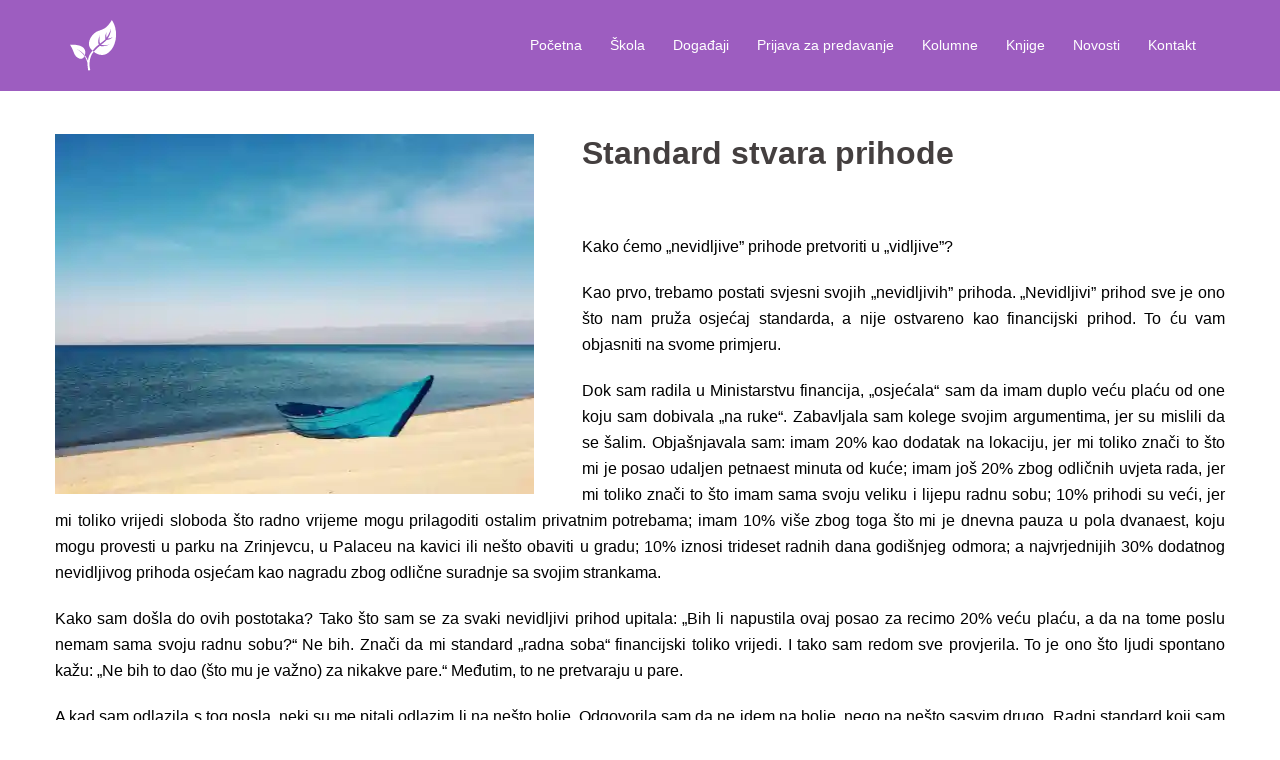

--- FILE ---
content_type: text/css; charset: UTF-8;charset=UTF-8
request_url: https://www.skolasvjesnogzivljenja.com/wp-admin/admin-ajax.php?action=easy-facebook-likebox-customizer-style&ver=6.5.7
body_size: 740
content:

.efbl_feed_wraper.efbl_skin_2672 .efbl-grid-skin .efbl-row.e-outer {
    grid-template-columns: repeat(auto-fill, minmax(33.33%, 1fr));
}


.efbl_feed_wraper.efbl_skin_2672 .efbl_feeds_holder.efbl_feeds_carousel {


}

.efbl_feed_wraper.efbl_skin_2672 .efbl_feeds_holder.efbl_feeds_carousel .owl-nav {

 display: flex;


}

.efbl_feed_wraper.efbl_skin_2672 .efbl_feeds_holder.efbl_feeds_carousel .owl-dots {

 display: block;


}

.efbl_feed_wraper.efbl_skin_2672 .efbl_feeds_holder.efbl_feeds_carousel .owl-dots .owl-dot span {


}

.efbl_feed_wraper.efbl_skin_2672 .efbl_feeds_holder.efbl_feeds_carousel .owl-dots .owl-dot.active span {


}

.efbl_feed_wraper.efbl_skin_2672 .efbl_load_more_holder a.efbl_load_more_btn span {


}

.efbl_feed_wraper.efbl_skin_2672 .efbl_load_more_holder a.efbl_load_more_btn:hover span {


}

.efbl_feed_wraper.efbl_skin_2672 .efbl_header {

 box-shadow: none;


}

.efbl_feed_wraper.efbl_skin_2672 .efbl_header .efbl_header_inner_wrap .efbl_header_content .efbl_header_meta .efbl_header_title {


}


.efbl_feed_wraper.efbl_skin_2672 .efbl_header .efbl_header_inner_wrap .efbl_header_img img {

 border-radius: 0;


}

.efbl_feed_wraper.efbl_skin_2672 .efbl_header .efbl_header_inner_wrap .efbl_header_content .efbl_header_meta .efbl_cat, .efbl_feed_wraper.efbl_skin_2672 .efbl_header .efbl_header_inner_wrap .efbl_header_content .efbl_header_meta .efbl_followers {


}

.efbl_feed_wraper.efbl_skin_2672 .efbl_header .efbl_header_inner_wrap .efbl_header_content .efbl_bio {


}

.efbl_feed_wraper.efbl_skin_2672 .efbl-story-wrapper, .efbl_feed_wraper.efbl_skin_2672 .efbl-story-wrapper .efbl-thumbnail-wrapper .efbl-thumbnail-col, .efbl_feed_wraper.efbl_skin_2672 .efbl-story-wrapper .efbl-post-footer {


}


.efbl_feed_wraper.efbl_skin_2672 .efbl-story-wrapper {
    box-shadow: none;
}


.efbl_feed_wraper.efbl_skin_2672 .efbl-story-wrapper .efbl-thumbnail-wrapper .efbl-thumbnail-col a img {


}

.efbl_feed_wraper.efbl_skin_2672 .efbl-story-wrapper, .efbl_feed_wraper.efbl_skin_2672 .efbl_feeds_carousel .efbl-story-wrapper .efbl-grid-wrapper {


}

.efbl_feed_wraper.efbl_skin_2672 .efbl-story-wrapper, .efbl_feed_wraper.efbl_skin_2672 .efbl-story-wrapper .efbl-feed-content > .efbl-d-flex .efbl-profile-title span, .efbl_feed_wraper.efbl_skin_2672 .efbl-story-wrapper .efbl-feed-content .description, .efbl_feed_wraper.efbl_skin_2672 .efbl-story-wrapper .efbl-feed-content .description a, .efbl_feed_wraper.efbl_skin_2672 .efbl-story-wrapper .efbl-feed-content .efbl_link_text, .efbl_feed_wraper.efbl_skin_2672 .efbl-story-wrapper .efbl-feed-content .efbl_link_text .efbl_title_link a {


}

.efbl_feed_wraper.efbl_skin_2672 .efbl-story-wrapper .efbl-post-footer .efbl-reacted-item, .efbl_feed_wraper.efbl_skin_2672 .efbl-story-wrapper .efbl-post-footer .efbl-reacted-item .efbl_all_comments_wrap {


}

.efbl_feed_wraper.efbl_skin_2672 .efbl-story-wrapper .efbl-overlay {


}

.efbl_feed_wraper.efbl_skin_2672 .efbl-story-wrapper .efbl-overlay .efbl_multimedia, .efbl_feed_wraper.efbl_skin_2672 .efbl-story-wrapper .efbl-overlay .icon-esf-video-camera {


}

.efbl_feed_wraper.efbl_skin_2672 .efbl-story-wrapper .efbl-post-footer .efbl-view-on-fb, .efbl_feed_wraper.efbl_skin_2672 .efbl-story-wrapper .efbl-post-footer .esf-share-wrapper .esf-share {


}

.efbl_feed_wraper.efbl_skin_2672 .efbl-story-wrapper .efbl-post-footer .efbl-view-on-fb:hover, .efbl_feed_wraper.efbl_skin_2672 .efbl-story-wrapper .efbl-post-footer .esf-share-wrapper .esf-share:hover {


}

.efbl_feed_popup_container .efbl-post-detail.efbl-popup-skin-2672 .efbl-d-columns-wrapper, .efbl_feed_popup_container .efbl-post-detail.efbl-popup-skin-2672 .efbl-d-columns-wrapper .efbl-caption::after {


}

.efbl_feed_popup_container .efbl-post-detail.efbl-popup-skin-2672 .efbl-d-columns-wrapper, .efbl_feed_popup_container .efbl-post-detail.efbl-popup-skin-2672 .efbl-d-columns-wrapper .efbl-caption .efbl-feed-description, .efbl_feed_popup_container .efbl-post-detail.efbl-popup-skin-2672 a, .efbl_feed_popup_container .efbl-post-detail.efbl-popup-skin-2672 span {


}

.efbl_feed_popup_container .efbl-post-detail.efbl-popup-skin-2672 .efbl-d-columns-wrapper .efbl-post-header {

 display: flex;


}

.efbl_feed_popup_container .efbl-post-detail.efbl-popup-skin-2672 .efbl-d-columns-wrapper .efbl-post-header .efbl-profile-image {

 display: block;


}

.efbl_feed_popup_container .efbl-post-detail.efbl-popup-skin-2672 .efbl-d-columns-wrapper .efbl-post-header h2 {


}

.efbl_feed_popup_container .efbl-post-detail.efbl-popup-skin-2672 .efbl-d-columns-wrapper .efbl-post-header span {


}

.efbl_feed_popup_container .efbl-post-detail.efbl-popup-skin-2672 .efbl-feed-description, .efbl_feed_popup_container .efbl-post-detail.efbl-popup-skin-2672 .efbl_link_text {

 display: block;


}

.efbl_feed_popup_container .efbl-post-detail.efbl-popup-skin-2672 .efbl-d-columns-wrapper .efbl-reactions-box {

 display: flex;


}

.efbl_feed_popup_container .efbl-post-detail.efbl-popup-skin-2672 .efbl-d-columns-wrapper .efbl-reactions-box .efbl-reactions span {


}


.efbl_feed_popup_container .efbl-post-detail.efbl-popup-skin-2672 .efbl-d-columns-wrapper .efbl-reactions-box .efbl-reactions .efbl_popup_likes_main {

 display: flex;


}

.efbl_feed_popup_container .efbl-post-detail.efbl-popup-skin-2672 .efbl-d-columns-wrapper .efbl-reactions-box .efbl-reactions .efbl-popup-comments-icon-wrapper {

 display: flex;


}

.efbl_feed_popup_container .efbl-post-detail.efbl-popup-skin-2672 .efbl-commnets, .efbl_feed_popup_container .efbl-post-detail.efbl-popup-skin-2672 .efbl-comments-list {

 display: block;


}

.efbl_feed_popup_container .efbl-post-detail.efbl-popup-skin-2672 .efbl-action-btn {

 display: block;


}

.efbl_feed_popup_container .efbl-post-detail.efbl-popup-skin-2672 .efbl-d-columns-wrapper .efbl-comments-list .efbl-comment-wrap {


}



.efbl_feed_wraper.efbl_skin_2673 .efbl-grid-skin .efbl-row.e-outer {
    grid-template-columns: repeat(auto-fill, minmax(33.33%, 1fr));
}


.efbl_feed_wraper.efbl_skin_2673 .efbl_feeds_holder.efbl_feeds_carousel {


}

.efbl_feed_wraper.efbl_skin_2673 .efbl_feeds_holder.efbl_feeds_carousel .owl-nav {

 display: flex;


}

.efbl_feed_wraper.efbl_skin_2673 .efbl_feeds_holder.efbl_feeds_carousel .owl-dots {

 display: block;


}

.efbl_feed_wraper.efbl_skin_2673 .efbl_feeds_holder.efbl_feeds_carousel .owl-dots .owl-dot span {


}

.efbl_feed_wraper.efbl_skin_2673 .efbl_feeds_holder.efbl_feeds_carousel .owl-dots .owl-dot.active span {


}

.efbl_feed_wraper.efbl_skin_2673 .efbl_load_more_holder a.efbl_load_more_btn span {


}

.efbl_feed_wraper.efbl_skin_2673 .efbl_load_more_holder a.efbl_load_more_btn:hover span {


}

.efbl_feed_wraper.efbl_skin_2673 .efbl_header {

 box-shadow: none;


}

.efbl_feed_wraper.efbl_skin_2673 .efbl_header .efbl_header_inner_wrap .efbl_header_content .efbl_header_meta .efbl_header_title {


}


.efbl_feed_wraper.efbl_skin_2673 .efbl_header .efbl_header_inner_wrap .efbl_header_img img {

 border-radius: 0;


}

.efbl_feed_wraper.efbl_skin_2673 .efbl_header .efbl_header_inner_wrap .efbl_header_content .efbl_header_meta .efbl_cat, .efbl_feed_wraper.efbl_skin_2673 .efbl_header .efbl_header_inner_wrap .efbl_header_content .efbl_header_meta .efbl_followers {


}

.efbl_feed_wraper.efbl_skin_2673 .efbl_header .efbl_header_inner_wrap .efbl_header_content .efbl_bio {


}

.efbl_feed_wraper.efbl_skin_2673 .efbl-story-wrapper, .efbl_feed_wraper.efbl_skin_2673 .efbl-story-wrapper .efbl-thumbnail-wrapper .efbl-thumbnail-col, .efbl_feed_wraper.efbl_skin_2673 .efbl-story-wrapper .efbl-post-footer {


}


.efbl_feed_wraper.efbl_skin_2673 .efbl-story-wrapper {
    box-shadow: none;
}


.efbl_feed_wraper.efbl_skin_2673 .efbl-story-wrapper .efbl-thumbnail-wrapper .efbl-thumbnail-col a img {


}

.efbl_feed_wraper.efbl_skin_2673 .efbl-story-wrapper, .efbl_feed_wraper.efbl_skin_2673 .efbl_feeds_carousel .efbl-story-wrapper .efbl-grid-wrapper {


}

.efbl_feed_wraper.efbl_skin_2673 .efbl-story-wrapper, .efbl_feed_wraper.efbl_skin_2673 .efbl-story-wrapper .efbl-feed-content > .efbl-d-flex .efbl-profile-title span, .efbl_feed_wraper.efbl_skin_2673 .efbl-story-wrapper .efbl-feed-content .description, .efbl_feed_wraper.efbl_skin_2673 .efbl-story-wrapper .efbl-feed-content .description a, .efbl_feed_wraper.efbl_skin_2673 .efbl-story-wrapper .efbl-feed-content .efbl_link_text, .efbl_feed_wraper.efbl_skin_2673 .efbl-story-wrapper .efbl-feed-content .efbl_link_text .efbl_title_link a {


}

.efbl_feed_wraper.efbl_skin_2673 .efbl-story-wrapper .efbl-post-footer .efbl-reacted-item, .efbl_feed_wraper.efbl_skin_2673 .efbl-story-wrapper .efbl-post-footer .efbl-reacted-item .efbl_all_comments_wrap {


}

.efbl_feed_wraper.efbl_skin_2673 .efbl-story-wrapper .efbl-overlay {


}

.efbl_feed_wraper.efbl_skin_2673 .efbl-story-wrapper .efbl-overlay .efbl_multimedia, .efbl_feed_wraper.efbl_skin_2673 .efbl-story-wrapper .efbl-overlay .icon-esf-video-camera {


}

.efbl_feed_wraper.efbl_skin_2673 .efbl-story-wrapper .efbl-post-footer .efbl-view-on-fb, .efbl_feed_wraper.efbl_skin_2673 .efbl-story-wrapper .efbl-post-footer .esf-share-wrapper .esf-share {


}

.efbl_feed_wraper.efbl_skin_2673 .efbl-story-wrapper .efbl-post-footer .efbl-view-on-fb:hover, .efbl_feed_wraper.efbl_skin_2673 .efbl-story-wrapper .efbl-post-footer .esf-share-wrapper .esf-share:hover {


}

.efbl_feed_popup_container .efbl-post-detail.efbl-popup-skin-2673 .efbl-d-columns-wrapper, .efbl_feed_popup_container .efbl-post-detail.efbl-popup-skin-2673 .efbl-d-columns-wrapper .efbl-caption::after {


}

.efbl_feed_popup_container .efbl-post-detail.efbl-popup-skin-2673 .efbl-d-columns-wrapper, .efbl_feed_popup_container .efbl-post-detail.efbl-popup-skin-2673 .efbl-d-columns-wrapper .efbl-caption .efbl-feed-description, .efbl_feed_popup_container .efbl-post-detail.efbl-popup-skin-2673 a, .efbl_feed_popup_container .efbl-post-detail.efbl-popup-skin-2673 span {


}

.efbl_feed_popup_container .efbl-post-detail.efbl-popup-skin-2673 .efbl-d-columns-wrapper .efbl-post-header {

 display: flex;


}

.efbl_feed_popup_container .efbl-post-detail.efbl-popup-skin-2673 .efbl-d-columns-wrapper .efbl-post-header .efbl-profile-image {

 display: block;


}

.efbl_feed_popup_container .efbl-post-detail.efbl-popup-skin-2673 .efbl-d-columns-wrapper .efbl-post-header h2 {


}

.efbl_feed_popup_container .efbl-post-detail.efbl-popup-skin-2673 .efbl-d-columns-wrapper .efbl-post-header span {


}

.efbl_feed_popup_container .efbl-post-detail.efbl-popup-skin-2673 .efbl-feed-description, .efbl_feed_popup_container .efbl-post-detail.efbl-popup-skin-2673 .efbl_link_text {

 display: block;


}

.efbl_feed_popup_container .efbl-post-detail.efbl-popup-skin-2673 .efbl-d-columns-wrapper .efbl-reactions-box {

 display: flex;


}

.efbl_feed_popup_container .efbl-post-detail.efbl-popup-skin-2673 .efbl-d-columns-wrapper .efbl-reactions-box .efbl-reactions span {


}


.efbl_feed_popup_container .efbl-post-detail.efbl-popup-skin-2673 .efbl-d-columns-wrapper .efbl-reactions-box .efbl-reactions .efbl_popup_likes_main {

 display: flex;


}

.efbl_feed_popup_container .efbl-post-detail.efbl-popup-skin-2673 .efbl-d-columns-wrapper .efbl-reactions-box .efbl-reactions .efbl-popup-comments-icon-wrapper {

 display: flex;


}

.efbl_feed_popup_container .efbl-post-detail.efbl-popup-skin-2673 .efbl-commnets, .efbl_feed_popup_container .efbl-post-detail.efbl-popup-skin-2673 .efbl-comments-list {

 display: block;


}

.efbl_feed_popup_container .efbl-post-detail.efbl-popup-skin-2673 .efbl-action-btn {

 display: block;


}

.efbl_feed_popup_container .efbl-post-detail.efbl-popup-skin-2673 .efbl-d-columns-wrapper .efbl-comments-list .efbl-comment-wrap {


}



.efbl_feed_wraper.efbl_skin_2674 .efbl-grid-skin .efbl-row.e-outer {
    grid-template-columns: repeat(auto-fill, minmax(33.33%, 1fr));
}


.efbl_feed_wraper.efbl_skin_2674 .efbl_feeds_holder.efbl_feeds_carousel {


}

.efbl_feed_wraper.efbl_skin_2674 .efbl_feeds_holder.efbl_feeds_carousel .owl-nav {

 display: flex;


}

.efbl_feed_wraper.efbl_skin_2674 .efbl_feeds_holder.efbl_feeds_carousel .owl-dots {

 display: block;


}

.efbl_feed_wraper.efbl_skin_2674 .efbl_feeds_holder.efbl_feeds_carousel .owl-dots .owl-dot span {


}

.efbl_feed_wraper.efbl_skin_2674 .efbl_feeds_holder.efbl_feeds_carousel .owl-dots .owl-dot.active span {


}

.efbl_feed_wraper.efbl_skin_2674 .efbl_load_more_holder a.efbl_load_more_btn span {


}

.efbl_feed_wraper.efbl_skin_2674 .efbl_load_more_holder a.efbl_load_more_btn:hover span {


}

.efbl_feed_wraper.efbl_skin_2674 .efbl_header {

 box-shadow: none;


}

.efbl_feed_wraper.efbl_skin_2674 .efbl_header .efbl_header_inner_wrap .efbl_header_content .efbl_header_meta .efbl_header_title {


}


.efbl_feed_wraper.efbl_skin_2674 .efbl_header .efbl_header_inner_wrap .efbl_header_img img {

 border-radius: 0;


}

.efbl_feed_wraper.efbl_skin_2674 .efbl_header .efbl_header_inner_wrap .efbl_header_content .efbl_header_meta .efbl_cat, .efbl_feed_wraper.efbl_skin_2674 .efbl_header .efbl_header_inner_wrap .efbl_header_content .efbl_header_meta .efbl_followers {


}

.efbl_feed_wraper.efbl_skin_2674 .efbl_header .efbl_header_inner_wrap .efbl_header_content .efbl_bio {


}

.efbl_feed_wraper.efbl_skin_2674 .efbl-story-wrapper, .efbl_feed_wraper.efbl_skin_2674 .efbl-story-wrapper .efbl-thumbnail-wrapper .efbl-thumbnail-col, .efbl_feed_wraper.efbl_skin_2674 .efbl-story-wrapper .efbl-post-footer {


}


.efbl_feed_wraper.efbl_skin_2674 .efbl-story-wrapper {
    box-shadow: none;
}


.efbl_feed_wraper.efbl_skin_2674 .efbl-story-wrapper .efbl-thumbnail-wrapper .efbl-thumbnail-col a img {


}

.efbl_feed_wraper.efbl_skin_2674 .efbl-story-wrapper, .efbl_feed_wraper.efbl_skin_2674 .efbl_feeds_carousel .efbl-story-wrapper .efbl-grid-wrapper {


}

.efbl_feed_wraper.efbl_skin_2674 .efbl-story-wrapper, .efbl_feed_wraper.efbl_skin_2674 .efbl-story-wrapper .efbl-feed-content > .efbl-d-flex .efbl-profile-title span, .efbl_feed_wraper.efbl_skin_2674 .efbl-story-wrapper .efbl-feed-content .description, .efbl_feed_wraper.efbl_skin_2674 .efbl-story-wrapper .efbl-feed-content .description a, .efbl_feed_wraper.efbl_skin_2674 .efbl-story-wrapper .efbl-feed-content .efbl_link_text, .efbl_feed_wraper.efbl_skin_2674 .efbl-story-wrapper .efbl-feed-content .efbl_link_text .efbl_title_link a {


}

.efbl_feed_wraper.efbl_skin_2674 .efbl-story-wrapper .efbl-post-footer .efbl-reacted-item, .efbl_feed_wraper.efbl_skin_2674 .efbl-story-wrapper .efbl-post-footer .efbl-reacted-item .efbl_all_comments_wrap {


}

.efbl_feed_wraper.efbl_skin_2674 .efbl-story-wrapper .efbl-overlay {


}

.efbl_feed_wraper.efbl_skin_2674 .efbl-story-wrapper .efbl-overlay .efbl_multimedia, .efbl_feed_wraper.efbl_skin_2674 .efbl-story-wrapper .efbl-overlay .icon-esf-video-camera {


}

.efbl_feed_wraper.efbl_skin_2674 .efbl-story-wrapper .efbl-post-footer .efbl-view-on-fb, .efbl_feed_wraper.efbl_skin_2674 .efbl-story-wrapper .efbl-post-footer .esf-share-wrapper .esf-share {


}

.efbl_feed_wraper.efbl_skin_2674 .efbl-story-wrapper .efbl-post-footer .efbl-view-on-fb:hover, .efbl_feed_wraper.efbl_skin_2674 .efbl-story-wrapper .efbl-post-footer .esf-share-wrapper .esf-share:hover {


}

.efbl_feed_popup_container .efbl-post-detail.efbl-popup-skin-2674 .efbl-d-columns-wrapper, .efbl_feed_popup_container .efbl-post-detail.efbl-popup-skin-2674 .efbl-d-columns-wrapper .efbl-caption::after {


}

.efbl_feed_popup_container .efbl-post-detail.efbl-popup-skin-2674 .efbl-d-columns-wrapper, .efbl_feed_popup_container .efbl-post-detail.efbl-popup-skin-2674 .efbl-d-columns-wrapper .efbl-caption .efbl-feed-description, .efbl_feed_popup_container .efbl-post-detail.efbl-popup-skin-2674 a, .efbl_feed_popup_container .efbl-post-detail.efbl-popup-skin-2674 span {


}

.efbl_feed_popup_container .efbl-post-detail.efbl-popup-skin-2674 .efbl-d-columns-wrapper .efbl-post-header {

 display: flex;


}

.efbl_feed_popup_container .efbl-post-detail.efbl-popup-skin-2674 .efbl-d-columns-wrapper .efbl-post-header .efbl-profile-image {

 display: block;


}

.efbl_feed_popup_container .efbl-post-detail.efbl-popup-skin-2674 .efbl-d-columns-wrapper .efbl-post-header h2 {


}

.efbl_feed_popup_container .efbl-post-detail.efbl-popup-skin-2674 .efbl-d-columns-wrapper .efbl-post-header span {


}

.efbl_feed_popup_container .efbl-post-detail.efbl-popup-skin-2674 .efbl-feed-description, .efbl_feed_popup_container .efbl-post-detail.efbl-popup-skin-2674 .efbl_link_text {

 display: block;


}

.efbl_feed_popup_container .efbl-post-detail.efbl-popup-skin-2674 .efbl-d-columns-wrapper .efbl-reactions-box {

 display: flex;


}

.efbl_feed_popup_container .efbl-post-detail.efbl-popup-skin-2674 .efbl-d-columns-wrapper .efbl-reactions-box .efbl-reactions span {


}


.efbl_feed_popup_container .efbl-post-detail.efbl-popup-skin-2674 .efbl-d-columns-wrapper .efbl-reactions-box .efbl-reactions .efbl_popup_likes_main {

 display: flex;


}

.efbl_feed_popup_container .efbl-post-detail.efbl-popup-skin-2674 .efbl-d-columns-wrapper .efbl-reactions-box .efbl-reactions .efbl-popup-comments-icon-wrapper {

 display: flex;


}

.efbl_feed_popup_container .efbl-post-detail.efbl-popup-skin-2674 .efbl-commnets, .efbl_feed_popup_container .efbl-post-detail.efbl-popup-skin-2674 .efbl-comments-list {

 display: block;


}

.efbl_feed_popup_container .efbl-post-detail.efbl-popup-skin-2674 .efbl-action-btn {

 display: block;


}

.efbl_feed_popup_container .efbl-post-detail.efbl-popup-skin-2674 .efbl-d-columns-wrapper .efbl-comments-list .efbl-comment-wrap {


}



.efbl_feed_wraper.efbl_skin_2935 .efbl-grid-skin .efbl-row.e-outer {
    grid-template-columns: repeat(auto-fill, minmax(33.33%, 1fr));
}


.efbl_feed_wraper.efbl_skin_2935 .efbl_feeds_holder.efbl_feeds_carousel {


}

.efbl_feed_wraper.efbl_skin_2935 .efbl_feeds_holder.efbl_feeds_carousel .owl-nav {

 display: flex;


}

.efbl_feed_wraper.efbl_skin_2935 .efbl_feeds_holder.efbl_feeds_carousel .owl-dots {

 display: block;


}

.efbl_feed_wraper.efbl_skin_2935 .efbl_feeds_holder.efbl_feeds_carousel .owl-dots .owl-dot span {


}

.efbl_feed_wraper.efbl_skin_2935 .efbl_feeds_holder.efbl_feeds_carousel .owl-dots .owl-dot.active span {


}

.efbl_feed_wraper.efbl_skin_2935 .efbl_load_more_holder a.efbl_load_more_btn span {


}

.efbl_feed_wraper.efbl_skin_2935 .efbl_load_more_holder a.efbl_load_more_btn:hover span {


}

.efbl_feed_wraper.efbl_skin_2935 .efbl_header {

 box-shadow: none;


}

.efbl_feed_wraper.efbl_skin_2935 .efbl_header .efbl_header_inner_wrap .efbl_header_content .efbl_header_meta .efbl_header_title {


}


.efbl_feed_wraper.efbl_skin_2935 .efbl_header .efbl_header_inner_wrap .efbl_header_img img {

 border-radius: 0;


}

.efbl_feed_wraper.efbl_skin_2935 .efbl_header .efbl_header_inner_wrap .efbl_header_content .efbl_header_meta .efbl_cat, .efbl_feed_wraper.efbl_skin_2935 .efbl_header .efbl_header_inner_wrap .efbl_header_content .efbl_header_meta .efbl_followers {


}

.efbl_feed_wraper.efbl_skin_2935 .efbl_header .efbl_header_inner_wrap .efbl_header_content .efbl_bio {


}

.efbl_feed_wraper.efbl_skin_2935 .efbl-story-wrapper, .efbl_feed_wraper.efbl_skin_2935 .efbl-story-wrapper .efbl-thumbnail-wrapper .efbl-thumbnail-col, .efbl_feed_wraper.efbl_skin_2935 .efbl-story-wrapper .efbl-post-footer {


}


.efbl_feed_wraper.efbl_skin_2935 .efbl-story-wrapper {
    box-shadow: none;
}


.efbl_feed_wraper.efbl_skin_2935 .efbl-story-wrapper .efbl-thumbnail-wrapper .efbl-thumbnail-col a img {


}

.efbl_feed_wraper.efbl_skin_2935 .efbl-story-wrapper, .efbl_feed_wraper.efbl_skin_2935 .efbl_feeds_carousel .efbl-story-wrapper .efbl-grid-wrapper {


}

.efbl_feed_wraper.efbl_skin_2935 .efbl-story-wrapper, .efbl_feed_wraper.efbl_skin_2935 .efbl-story-wrapper .efbl-feed-content > .efbl-d-flex .efbl-profile-title span, .efbl_feed_wraper.efbl_skin_2935 .efbl-story-wrapper .efbl-feed-content .description, .efbl_feed_wraper.efbl_skin_2935 .efbl-story-wrapper .efbl-feed-content .description a, .efbl_feed_wraper.efbl_skin_2935 .efbl-story-wrapper .efbl-feed-content .efbl_link_text, .efbl_feed_wraper.efbl_skin_2935 .efbl-story-wrapper .efbl-feed-content .efbl_link_text .efbl_title_link a {


}

.efbl_feed_wraper.efbl_skin_2935 .efbl-story-wrapper .efbl-post-footer .efbl-reacted-item, .efbl_feed_wraper.efbl_skin_2935 .efbl-story-wrapper .efbl-post-footer .efbl-reacted-item .efbl_all_comments_wrap {


}

.efbl_feed_wraper.efbl_skin_2935 .efbl-story-wrapper .efbl-overlay {


}

.efbl_feed_wraper.efbl_skin_2935 .efbl-story-wrapper .efbl-overlay .efbl_multimedia, .efbl_feed_wraper.efbl_skin_2935 .efbl-story-wrapper .efbl-overlay .icon-esf-video-camera {


}

.efbl_feed_wraper.efbl_skin_2935 .efbl-story-wrapper .efbl-post-footer .efbl-view-on-fb, .efbl_feed_wraper.efbl_skin_2935 .efbl-story-wrapper .efbl-post-footer .esf-share-wrapper .esf-share {


}

.efbl_feed_wraper.efbl_skin_2935 .efbl-story-wrapper .efbl-post-footer .efbl-view-on-fb:hover, .efbl_feed_wraper.efbl_skin_2935 .efbl-story-wrapper .efbl-post-footer .esf-share-wrapper .esf-share:hover {


}

.efbl_feed_popup_container .efbl-post-detail.efbl-popup-skin-2935 .efbl-d-columns-wrapper, .efbl_feed_popup_container .efbl-post-detail.efbl-popup-skin-2935 .efbl-d-columns-wrapper .efbl-caption::after {


}

.efbl_feed_popup_container .efbl-post-detail.efbl-popup-skin-2935 .efbl-d-columns-wrapper, .efbl_feed_popup_container .efbl-post-detail.efbl-popup-skin-2935 .efbl-d-columns-wrapper .efbl-caption .efbl-feed-description, .efbl_feed_popup_container .efbl-post-detail.efbl-popup-skin-2935 a, .efbl_feed_popup_container .efbl-post-detail.efbl-popup-skin-2935 span {


}

.efbl_feed_popup_container .efbl-post-detail.efbl-popup-skin-2935 .efbl-d-columns-wrapper .efbl-post-header {

 display: flex;


}

.efbl_feed_popup_container .efbl-post-detail.efbl-popup-skin-2935 .efbl-d-columns-wrapper .efbl-post-header .efbl-profile-image {

 display: block;


}

.efbl_feed_popup_container .efbl-post-detail.efbl-popup-skin-2935 .efbl-d-columns-wrapper .efbl-post-header h2 {


}

.efbl_feed_popup_container .efbl-post-detail.efbl-popup-skin-2935 .efbl-d-columns-wrapper .efbl-post-header span {


}

.efbl_feed_popup_container .efbl-post-detail.efbl-popup-skin-2935 .efbl-feed-description, .efbl_feed_popup_container .efbl-post-detail.efbl-popup-skin-2935 .efbl_link_text {

 display: block;


}

.efbl_feed_popup_container .efbl-post-detail.efbl-popup-skin-2935 .efbl-d-columns-wrapper .efbl-reactions-box {

 display: flex;


}

.efbl_feed_popup_container .efbl-post-detail.efbl-popup-skin-2935 .efbl-d-columns-wrapper .efbl-reactions-box .efbl-reactions span {


}


.efbl_feed_popup_container .efbl-post-detail.efbl-popup-skin-2935 .efbl-d-columns-wrapper .efbl-reactions-box .efbl-reactions .efbl_popup_likes_main {

 display: flex;


}

.efbl_feed_popup_container .efbl-post-detail.efbl-popup-skin-2935 .efbl-d-columns-wrapper .efbl-reactions-box .efbl-reactions .efbl-popup-comments-icon-wrapper {

 display: flex;


}

.efbl_feed_popup_container .efbl-post-detail.efbl-popup-skin-2935 .efbl-commnets, .efbl_feed_popup_container .efbl-post-detail.efbl-popup-skin-2935 .efbl-comments-list {

 display: block;


}

.efbl_feed_popup_container .efbl-post-detail.efbl-popup-skin-2935 .efbl-action-btn {

 display: block;


}

.efbl_feed_popup_container .efbl-post-detail.efbl-popup-skin-2935 .efbl-d-columns-wrapper .efbl-comments-list .efbl-comment-wrap {


}


  

--- FILE ---
content_type: text/css
request_url: https://www.skolasvjesnogzivljenja.com/wp-content/uploads/siteorigin-widgets/sow-social-media-buttons-flat-6fef447be65a-1558.css?ver=c809b988ebd5a819e4bcaf036d25e203
body_size: 299
content:
.so-widget-sow-social-media-buttons-flat-6fef447be65a-1558 .social-media-button-container {
  zoom: 1;
  text-align: center;
  /*
	&:after {
		content:"";
		display:inline-block;
		width:100%;
	}
	*/
}
.so-widget-sow-social-media-buttons-flat-6fef447be65a-1558 .social-media-button-container:before {
  content: '';
  display: block;
}
.so-widget-sow-social-media-buttons-flat-6fef447be65a-1558 .social-media-button-container:after {
  content: '';
  display: table;
  clear: both;
}
@media (max-width: 780px) {
  .so-widget-sow-social-media-buttons-flat-6fef447be65a-1558 .social-media-button-container {
    text-align: left;
  }
}
.so-widget-sow-social-media-buttons-flat-6fef447be65a-1558 .sow-social-media-button-facebook-0 {
  color: #ffffff !important;
  background-color: #252525;
  border: 1px solid #252525;
}
.so-widget-sow-social-media-buttons-flat-6fef447be65a-1558 .sow-social-media-button-facebook-0.ow-button-hover:focus,
.so-widget-sow-social-media-buttons-flat-6fef447be65a-1558 .sow-social-media-button-facebook-0.ow-button-hover:hover {
  color: #ffffff !important;
}
.so-widget-sow-social-media-buttons-flat-6fef447be65a-1558 .sow-social-media-button-facebook-0:hover {
  border-bottom: 1px solid #252525;
}
.so-widget-sow-social-media-buttons-flat-6fef447be65a-1558 .sow-social-media-button-facebook-0.ow-button-hover:hover {
  background-color: #252525;
  border-color: #252525;
}
.so-widget-sow-social-media-buttons-flat-6fef447be65a-1558 .sow-social-media-button-twitter-0 {
  color: #ffffff !important;
  background-color: #252525;
  border: 1px solid #252525;
}
.so-widget-sow-social-media-buttons-flat-6fef447be65a-1558 .sow-social-media-button-twitter-0.ow-button-hover:focus,
.so-widget-sow-social-media-buttons-flat-6fef447be65a-1558 .sow-social-media-button-twitter-0.ow-button-hover:hover {
  color: #ffffff !important;
}
.so-widget-sow-social-media-buttons-flat-6fef447be65a-1558 .sow-social-media-button-twitter-0:hover {
  border-bottom: 1px solid #252525;
}
.so-widget-sow-social-media-buttons-flat-6fef447be65a-1558 .sow-social-media-button-twitter-0.ow-button-hover:hover {
  background-color: #252525;
  border-color: #252525;
}
.so-widget-sow-social-media-buttons-flat-6fef447be65a-1558 .sow-social-media-button-google-plus-0 {
  color: #ffffff !important;
  background-color: #252525;
  border: 1px solid #252525;
}
.so-widget-sow-social-media-buttons-flat-6fef447be65a-1558 .sow-social-media-button-google-plus-0.ow-button-hover:focus,
.so-widget-sow-social-media-buttons-flat-6fef447be65a-1558 .sow-social-media-button-google-plus-0.ow-button-hover:hover {
  color: #ffffff !important;
}
.so-widget-sow-social-media-buttons-flat-6fef447be65a-1558 .sow-social-media-button-google-plus-0:hover {
  border-bottom: 1px solid #252525;
}
.so-widget-sow-social-media-buttons-flat-6fef447be65a-1558 .sow-social-media-button-google-plus-0.ow-button-hover:hover {
  background-color: #252525;
  border-color: #252525;
}
.so-widget-sow-social-media-buttons-flat-6fef447be65a-1558 .sow-social-media-button-linkedin-0 {
  color: #ffffff !important;
  background-color: #252525;
  border: 1px solid #252525;
}
.so-widget-sow-social-media-buttons-flat-6fef447be65a-1558 .sow-social-media-button-linkedin-0.ow-button-hover:focus,
.so-widget-sow-social-media-buttons-flat-6fef447be65a-1558 .sow-social-media-button-linkedin-0.ow-button-hover:hover {
  color: #ffffff !important;
}
.so-widget-sow-social-media-buttons-flat-6fef447be65a-1558 .sow-social-media-button-linkedin-0:hover {
  border-bottom: 1px solid #252525;
}
.so-widget-sow-social-media-buttons-flat-6fef447be65a-1558 .sow-social-media-button-linkedin-0.ow-button-hover:hover {
  background-color: #252525;
  border-color: #252525;
}
.so-widget-sow-social-media-buttons-flat-6fef447be65a-1558 .sow-social-media-button {
  display: inline-block;
  font-size: 1em;
  line-height: 1em;
  margin: 0.1em 0.05em 0.1em 0.05em;
  padding: 0.5em 0;
  width: 2em;
  text-align: center;
  vertical-align: middle;
  -webkit-border-radius: 0.25em;
  -moz-border-radius: 0.25em;
  border-radius: 0.25em;
}
.so-widget-sow-social-media-buttons-flat-6fef447be65a-1558 .sow-social-media-button .sow-icon-fontawesome {
  display: inline-block;
  height: 1em;
}

--- FILE ---
content_type: text/css
request_url: https://www.skolasvjesnogzivljenja.com/wp-content/uploads/siteorigin-widgets/sow-social-media-buttons-flat-0acb105a84d4-1558.css?ver=c809b988ebd5a819e4bcaf036d25e203
body_size: 316
content:
.so-widget-sow-social-media-buttons-flat-0acb105a84d4-1558 .social-media-button-container {
  zoom: 1;
  text-align: center;
  /*
	&:after {
		content:"";
		display:inline-block;
		width:100%;
	}
	*/
}
.so-widget-sow-social-media-buttons-flat-0acb105a84d4-1558 .social-media-button-container:before {
  content: '';
  display: block;
}
.so-widget-sow-social-media-buttons-flat-0acb105a84d4-1558 .social-media-button-container:after {
  content: '';
  display: table;
  clear: both;
}
@media (max-width: 780px) {
  .so-widget-sow-social-media-buttons-flat-0acb105a84d4-1558 .social-media-button-container {
    text-align: left;
  }
}
.so-widget-sow-social-media-buttons-flat-0acb105a84d4-1558 .sow-social-media-button-facebook-0 {
  color: #ffffff !important;
  background-color: #252525;
  border: 1px solid #252525;
}
.so-widget-sow-social-media-buttons-flat-0acb105a84d4-1558 .sow-social-media-button-facebook-0.ow-button-hover:focus,
.so-widget-sow-social-media-buttons-flat-0acb105a84d4-1558 .sow-social-media-button-facebook-0.ow-button-hover:hover {
  color: #ffffff !important;
}
.so-widget-sow-social-media-buttons-flat-0acb105a84d4-1558 .sow-social-media-button-facebook-0:hover {
  border-bottom: 1px solid #252525;
}
.so-widget-sow-social-media-buttons-flat-0acb105a84d4-1558 .sow-social-media-button-facebook-0.ow-button-hover:hover {
  background-color: #252525;
  border-color: #252525;
}
.so-widget-sow-social-media-buttons-flat-0acb105a84d4-1558 .sow-social-media-button-x-twitter-0 {
  color: #ffffff !important;
  background-color: #252525;
  border: 1px solid #252525;
}
.so-widget-sow-social-media-buttons-flat-0acb105a84d4-1558 .sow-social-media-button-x-twitter-0.ow-button-hover:focus,
.so-widget-sow-social-media-buttons-flat-0acb105a84d4-1558 .sow-social-media-button-x-twitter-0.ow-button-hover:hover {
  color: #ffffff !important;
}
.so-widget-sow-social-media-buttons-flat-0acb105a84d4-1558 .sow-social-media-button-x-twitter-0:hover {
  border-bottom: 1px solid #252525;
}
.so-widget-sow-social-media-buttons-flat-0acb105a84d4-1558 .sow-social-media-button-x-twitter-0.ow-button-hover:hover {
  background-color: #252525;
  border-color: #252525;
}
.so-widget-sow-social-media-buttons-flat-0acb105a84d4-1558 .sow-social-media-button-google-0 {
  color: #ffffff !important;
  background-color: #252525;
  border: 1px solid #252525;
}
.so-widget-sow-social-media-buttons-flat-0acb105a84d4-1558 .sow-social-media-button-google-0.ow-button-hover:focus,
.so-widget-sow-social-media-buttons-flat-0acb105a84d4-1558 .sow-social-media-button-google-0.ow-button-hover:hover {
  color: #ffffff !important;
}
.so-widget-sow-social-media-buttons-flat-0acb105a84d4-1558 .sow-social-media-button-google-0:hover {
  border-bottom: 1px solid #252525;
}
.so-widget-sow-social-media-buttons-flat-0acb105a84d4-1558 .sow-social-media-button-google-0.ow-button-hover:hover {
  background-color: #252525;
  border-color: #252525;
}
.so-widget-sow-social-media-buttons-flat-0acb105a84d4-1558 .sow-social-media-button-linkedin-0 {
  color: #ffffff !important;
  background-color: #252525;
  border: 1px solid #252525;
}
.so-widget-sow-social-media-buttons-flat-0acb105a84d4-1558 .sow-social-media-button-linkedin-0.ow-button-hover:focus,
.so-widget-sow-social-media-buttons-flat-0acb105a84d4-1558 .sow-social-media-button-linkedin-0.ow-button-hover:hover {
  color: #ffffff !important;
}
.so-widget-sow-social-media-buttons-flat-0acb105a84d4-1558 .sow-social-media-button-linkedin-0:hover {
  border-bottom: 1px solid #252525;
}
.so-widget-sow-social-media-buttons-flat-0acb105a84d4-1558 .sow-social-media-button-linkedin-0.ow-button-hover:hover {
  background-color: #252525;
  border-color: #252525;
}
.so-widget-sow-social-media-buttons-flat-0acb105a84d4-1558 .sow-social-media-button {
  display: inline-block;
  font-size: 1em;
  line-height: 1em;
  margin: 0.1em 0.05em 0.1em 0.05em;
  padding: 0.5em 0;
  width: 2em;
  text-align: center;
  vertical-align: middle;
  -webkit-border-radius: 0.25em;
  -moz-border-radius: 0.25em;
  border-radius: 0.25em;
}
.so-widget-sow-social-media-buttons-flat-0acb105a84d4-1558 .sow-social-media-button .sow-icon-fontawesome {
  display: inline-block;
  height: 1em;
}